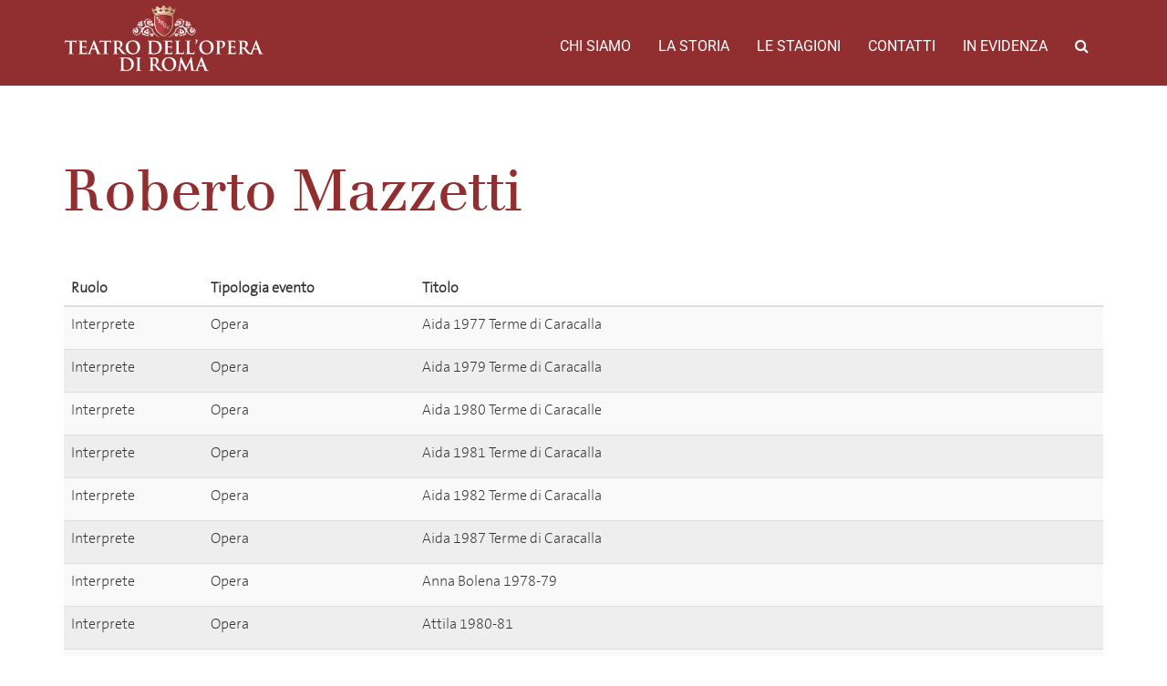

--- FILE ---
content_type: text/html; charset=UTF-8
request_url: https://archiviostorico.operaroma.it/persona/roberto-mazzetti/
body_size: 4659
content:
<!DOCTYPE html><html lang="en-US"><head><meta charset="UTF-8"><meta name="viewport" content="width=device-width, initial-scale=1.0"><meta http-equiv="X-UA-Compatible" content="IE=edge"><title>Roberto Mazzetti | Archivio Storico del Teatro dell&#039;Opera di Roma</title><link rel="stylesheet" href="https://operaroma-archiviostorico.b-cdn.net/wp-content/cache/min/1/149f459a999df16b2eff4ce36414e3ee.css" data-minify="1" /><link rel="profile" href="http://gmpg.org/xfn/11"><link rel="pingback" href="https://archiviostorico.operaroma.it/xmlrpc.php"><link rel='dns-prefetch' href='//fonts.bunny.net' /><link rel='dns-prefetch' href='//s.w.org' /><link rel='dns-prefetch' href='//operaroma-archiviostorico.b-cdn.net' /><link href='https://fonts.gstatic.com' crossorigin rel='preconnect' /><link rel="alternate" type="application/rss+xml" title="Archivio Storico del Teatro dell&#039;Opera di Roma &raquo; Feed" href="https://archiviostorico.operaroma.it/feed/" /><link rel="alternate" type="application/rss+xml" title="Archivio Storico del Teatro dell&#039;Opera di Roma &raquo; Comments Feed" href="https://archiviostorico.operaroma.it/comments/feed/" />  <style type="text/css">img.wp-smiley,img.emoji{display:inline!important;border:none!important;box-shadow:none!important;height:1em!important;width:1em!important;margin:0 .07em!important;vertical-align:-0.1em!important;background:none!important;padding:0!important}</style><link rel='stylesheet' id='archivio-operaroma-spectral-css' href='https://fonts.bunny.net/css?family=Roboto%7CSpectral&#038;subset=latin-ext&#038;ver=4.9.26' type='text/css' media='all' /><style id='rocket-lazyload-inline-css' type='text/css'>.rll-youtube-player{position:relative;padding-bottom:56.23%;height:0;overflow:hidden;max-width:100%}.rll-youtube-player iframe{position:absolute;top:0;left:0;width:100%;height:100%;z-index:100;background:0 0}.rll-youtube-player img{bottom:0;display:block;left:0;margin:auto;max-width:100%;width:100%;position:absolute;right:0;top:0;border:none;height:auto;cursor:pointer;-webkit-transition:.4s all;-moz-transition:.4s all;transition:.4s all}.rll-youtube-player img:hover{-webkit-filter:brightness(75%)}.rll-youtube-player .play{height:72px;width:72px;left:50%;top:50%;margin-left:-36px;margin-top:-36px;position:absolute;background:url(https://operaroma-archiviostorico.b-cdn.net/wp-content/plugins/wp-rocket/assets/img/youtube.png) no-repeat;cursor:pointer}</style>     <link rel='https://api.w.org/' href='https://archiviostorico.operaroma.it/wp-json/' /><link rel="EditURI" type="application/rsd+xml" title="RSD" href="https://archiviostorico.operaroma.it/xmlrpc.php?rsd" /><link rel="wlwmanifest" type="application/wlwmanifest+xml" href="https://operaroma-archiviostorico.b-cdn.net/wp-includes/wlwmanifest.xml" /><link rel='prev' title='Nicola Alaimo' href='https://archiviostorico.operaroma.it/persona/nicola-alaimo/' /><link rel='next' title='Russel Albert' href='https://archiviostorico.operaroma.it/persona/russel-albert/' /><meta name="generator" content="WordPress 4.9.26" /><link rel="canonical" href="https://archiviostorico.operaroma.it/persona/roberto-mazzetti/" /><link rel='shortlink' href='https://archiviostorico.operaroma.it/?p=570' /><link rel="alternate" type="application/json+oembed" href="https://archiviostorico.operaroma.it/wp-json/oembed/1.0/embed?url=https%3A%2F%2Farchiviostorico.operaroma.it%2Fpersona%2Froberto-mazzetti%2F" /><style type="text/css">.recentcomments a{display:inline!important;padding:0!important;margin:0!important}</style><noscript><style id="rocket-lazyload-nojs-css">.rll-youtube-player,[data-lazy-src]{display:none!important}</style></noscript><link rel="apple-touch-icon" sizes="180x180" href="https://operaroma-archiviostorico.b-cdn.net/wp-content/themes/operaroma-archivio/favicons/apple-touch-icon.png"><link rel="icon" type="image/png" sizes="32x32" href="https://operaroma-archiviostorico.b-cdn.net/wp-content/themes/operaroma-archivio/favicons/favicon-32x32.png"><link rel="icon" type="image/png" sizes="16x16" href="https://operaroma-archiviostorico.b-cdn.net/wp-content/themes/operaroma-archivio/favicons/favicon-16x16.png"><link rel="manifest" href="https://operaroma-archiviostorico.b-cdn.net/wp-content/themes/operaroma-archivio/favicons/manifest.json"><link rel="mask-icon" href="https://operaroma-archiviostorico.b-cdn.net/wp-content/themes/operaroma-archivio/favicons/safari-pinned-tab.svg" color="#922b2d"><link rel="shortcut icon" href="https://operaroma-archiviostorico.b-cdn.net/wp-content/themes/operaroma-archivio/favicons/favicon.ico"><meta name="msapplication-config" content="https://operaroma-archiviostorico.b-cdn.net/wp-content/themes/operaroma-archivio/favicons/browserconfig.xml"><meta name="theme-color" content="#922b2d"></head><body class="person-template-default single single-person postid-570"><header class="header-top"><div class="container-fluid"><nav class="site-navigation"><div class="container"><div class="row"><div class="site-navigation-inner col-sm-12"><div class="navbar navbar-default"><div class="navbar-header"> <button type="button" class="navbar-toggle" data-toggle="collapse" data-target="#navbar-collapse"> <span class="sr-only">Toggle navigation </span> <span class="icon-bar"></span> <span class="icon-bar"></span> <span class="icon-bar"></span> </button> <a class="navbar-brand" href="https://archiviostorico.operaroma.it/" title="Archivio Storico del Teatro dell&#039;Opera di Roma" rel="home"> <img class="logo responsive" src="data:image/svg+xml,%3Csvg%20xmlns='http://www.w3.org/2000/svg'%20viewBox='0%200%200%200'%3E%3C/svg%3E" alt="Archivio Storico del Teatro dell&#039;Opera di Roma" data-lazy-src="https://operaroma-archiviostorico.b-cdn.net/wp-content/themes/operaroma-archivio/images/logo.png" ><noscript><img class="logo responsive" src="https://operaroma-archiviostorico.b-cdn.net/wp-content/themes/operaroma-archivio/images/logo.png" alt="Archivio Storico del Teatro dell&#039;Opera di Roma" ></noscript> </a></div><nav id="navbar-collapse" class="collapse navbar-collapse"><ul id="main-menu" class="nav navbar-nav navbar-right"><li id="menu-item-4417" class="menu-item menu-item-type-post_type menu-item-object-page menu-item-4417"><a title="Chi Siamo" href="https://archiviostorico.operaroma.it/chi-siamo/">Chi Siamo</a></li><li id="menu-item-4427" class="menu-item menu-item-type-custom menu-item-object-custom menu-item-4427"><a title="La storia" href="https://archiviostorico.operaroma.it/teatri/">La storia</a></li><li id="menu-item-4429" class="menu-item menu-item-type-custom menu-item-object-custom menu-item-4429"><a title="Le stagioni" href="https://archiviostorico.operaroma.it/stagioni/">Le stagioni</a></li><li id="menu-item-4431" class="menu-item menu-item-type-custom menu-item-object-custom menu-item-4431"><a title="Contatti" href="https://archiviostorico.operaroma.it/contatti/">Contatti</a></li><li id="menu-item-4430" class="menu-item menu-item-type-custom menu-item-object-custom menu-item-4430"><a title="In evidenza" href="https://archiviostorico.operaroma.it/in_evidenza">In evidenza</a></li><li class="menu-item menu-item-type-custom menu-item-object-custom"><a id="search_button"><i class="fa fa-search"></i></a></li></ul></nav></div></div></div><div class="row" id="search_form"><div class="col-xs-12"><form method="get" action="/"> <input type="text" name="s" id="s" placeholder="Cerca ..."></form></div></div></div></nav></div></header><article id="post-570" class="person-single post-570 person type-person status-publish hentry"><header style="background-image: url(https://operaroma-archiviostorico.b-cdn.net/wp-content/themes/operaroma-archivio/images/opera-placeholder-big.jpg);"></header><div class="entry-content container contentbox"><div class="row"><div class="container col-xs-12"><h2 class="page-title">Roberto Mazzetti</h2><table class="table"><thead><tr class="row heading"><th>Ruolo</th><th>Tipologia evento</th><th>Titolo</th><th>&nbsp;</th></tr></thead><tbody><tr class="row person-row person-row-odd"><td>Interprete</td><td>Opera</td><td>Aida 1977 Terme di Caracalla</td><td class="show_button_cell"> <a class="show_button" href="https://archiviostorico.operaroma.it/edizione_opera/aida-1977-terme-di-caracalla/">Scheda edizione</a></td></tr><tr class="row person-row person-row-even"><td>Interprete</td><td>Opera</td><td>Aida 1979 Terme di Caracalla</td><td class="show_button_cell"> <a class="show_button" href="https://archiviostorico.operaroma.it/edizione_opera/aida-1979-terme-di-cracalla/">Scheda edizione</a></td></tr><tr class="row person-row person-row-odd"><td>Interprete</td><td>Opera</td><td>Aida 1980 Terme di Caracalle</td><td class="show_button_cell"> <a class="show_button" href="https://archiviostorico.operaroma.it/edizione_opera/aida-1980-terme-di-caracalle/">Scheda edizione</a></td></tr><tr class="row person-row person-row-even"><td>Interprete</td><td>Opera</td><td>Aida 1981 Terme di Caracalla</td><td class="show_button_cell"> <a class="show_button" href="https://archiviostorico.operaroma.it/edizione_opera/aida-1981-terme-di-caracalla/">Scheda edizione</a></td></tr><tr class="row person-row person-row-odd"><td>Interprete</td><td>Opera</td><td>Aida 1982 Terme di Caracalla</td><td class="show_button_cell"> <a class="show_button" href="https://archiviostorico.operaroma.it/edizione_opera/aida-1982-terme-di-caracalla/">Scheda edizione</a></td></tr><tr class="row person-row person-row-even"><td>Interprete</td><td>Opera</td><td>Aida 1987 Terme di Caracalla</td><td class="show_button_cell"> <a class="show_button" href="https://archiviostorico.operaroma.it/edizione_opera/aida-1987-terme-di-caracalla/">Scheda edizione</a></td></tr><tr class="row person-row person-row-odd"><td>Interprete</td><td>Opera</td><td>Anna Bolena 1978-79</td><td class="show_button_cell"> <a class="show_button" href="https://archiviostorico.operaroma.it/edizione_opera/anna-bolena-1978-79/">Scheda edizione</a></td></tr><tr class="row person-row person-row-even"><td>Interprete</td><td>Opera</td><td>Attila 1980-81</td><td class="show_button_cell"> <a class="show_button" href="https://archiviostorico.operaroma.it/edizione_opera/attila-1980-81/">Scheda edizione</a></td></tr><tr class="row person-row person-row-odd"><td>Interprete</td><td>Opera</td><td>Boris Godunov 1977-78</td><td class="show_button_cell"> <a class="show_button" href="https://archiviostorico.operaroma.it/edizione_opera/boris-godunov-1977-78/">Scheda edizione</a></td></tr><tr class="row person-row person-row-even"><td>Interprete</td><td>Opera</td><td>Don Carlos 1986-87</td><td class="show_button_cell"> <a class="show_button" href="https://archiviostorico.operaroma.it/edizione_opera/don-carlo-1986-87/">Scheda edizione</a></td></tr><tr class="row person-row person-row-odd"><td>Interprete</td><td>Opera</td><td>La Battaglia di Legnano 1983-84</td><td class="show_button_cell"> <a class="show_button" href="https://archiviostorico.operaroma.it/edizione_opera/la-battaglia-di-legnano-1983_84/">Scheda edizione</a></td></tr><tr class="row person-row person-row-even"><td>Interprete</td><td>Opera</td><td>La sonnambula 1981-82</td><td class="show_button_cell"> <a class="show_button" href="https://archiviostorico.operaroma.it/edizione_opera/la-sonnambula-1981-82/">Scheda edizione</a></td></tr><tr class="row person-row person-row-odd"><td>Interprete</td><td>Opera</td><td>La Traviata 1984-85</td><td class="show_button_cell"> <a class="show_button" href="https://archiviostorico.operaroma.it/edizione_opera/la-traviata-1984-85/">Scheda edizione</a></td></tr><tr class="row person-row person-row-even"><td>Interprete</td><td>Opera</td><td>Lucia di Lammermoor 1977-78</td><td class="show_button_cell"> <a class="show_button" href="https://archiviostorico.operaroma.it/edizione_opera/lucia-di-lammermoor-1977-78/">Scheda edizione</a></td></tr><tr class="row person-row person-row-odd"><td>Interprete</td><td>Opera</td><td>Nabucco 1984 Terme di Caracalla</td><td class="show_button_cell"> <a class="show_button" href="https://archiviostorico.operaroma.it/edizione_opera/nabucco-1984-terme-di-caracalla/">Scheda edizione</a></td></tr><tr class="row person-row person-row-even"><td>Interprete</td><td>Opera</td><td>Otello, ossia il Moro di Venezia 1974-75</td><td class="show_button_cell"> <a class="show_button" href="https://archiviostorico.operaroma.it/edizione_opera/otello-ossia-il-moro-di-venezia-1974-75/">Scheda edizione</a></td></tr><tr class="row person-row person-row-odd"><td>Interprete</td><td>Opera</td><td>Salome 1987-88</td><td class="show_button_cell"> <a class="show_button" href="https://archiviostorico.operaroma.it/edizione_opera/salome-1987-88/">Scheda edizione</a></td></tr><tr class="row person-row person-row-even"><td>Interprete</td><td>Opera</td><td>Semiramide 1982-83</td><td class="show_button_cell"> <a class="show_button" href="https://archiviostorico.operaroma.it/edizione_opera/semiramide-1982-83/">Scheda edizione</a></td></tr><tr class="row person-row person-row-odd"><td>Interprete</td><td>Opera</td><td>Thaïs 1977-78</td><td class="show_button_cell"> <a class="show_button" href="https://archiviostorico.operaroma.it/edizione_opera/thais-1977-78/">Scheda edizione</a></td></tr><tr class="row person-row person-row-even"><td>Interprete</td><td>Opera</td><td>Turandot 1985 Terme di Caracalla</td><td class="show_button_cell"> <a class="show_button" href="https://archiviostorico.operaroma.it/edizione_opera/turandot-1985-terme-di-caracalla/">Scheda edizione</a></td></tr><tr class="row person-row person-row-odd"><td>Interprete</td><td>Opera</td><td>Turandot 1986 Terme di Caracalla</td><td class="show_button_cell"> <a class="show_button" href="https://archiviostorico.operaroma.it/edizione_opera/turandot-1986-terme-di-caracalla/">Scheda edizione</a></td></tr><tr class="row person-row person-row-even"><td>Interprete</td><td>Opera</td><td>Un ballo in maschera 1985-86</td><td class="show_button_cell"> <a class="show_button" href="https://archiviostorico.operaroma.it/edizione_opera/un-ballo-in-maschera-1985-86/">Scheda edizione</a></td></tr></tbody></table></div></div></div></div><footer class="entry-meta"></footer></article><footer id="colophon" class="site-footer" role="contentinfo"><div class="container"><div class="row"><div class="col-xs-12"><nav id="navbar" class="navbar"><ul id="footer-menu" class="nav navbar-nav navbar"><li id="menu-item-7110" class="menu-item menu-item-type-post_type menu-item-object-page menu-item-7110"><a title="Chi Siamo" href="https://archiviostorico.operaroma.it/chi-siamo/">Chi Siamo</a></li><li id="menu-item-7111" class="menu-item menu-item-type-custom menu-item-object-custom menu-item-7111"><a title="La storia" href="https://archiviostorico.operaroma.it/teatri/">La storia</a></li><li id="menu-item-7112" class="menu-item menu-item-type-custom menu-item-object-custom menu-item-7112"><a title="Le stagioni" href="https://archiviostorico.operaroma.it/stagioni/">Le stagioni</a></li><li id="menu-item-7113" class="menu-item menu-item-type-custom menu-item-object-custom menu-item-7113"><a title="Contatti" href="https://archiviostorico.operaroma.it/contatti/">Contatti</a></li><li id="menu-item-7114" class="menu-item menu-item-type-custom menu-item-object-custom menu-item-7114"><a title="In evidenza" href="https://archiviostorico.operaroma.it/in_evidenza">In evidenza</a></li><li id="menu-item-7115" class="menu-item menu-item-type-custom menu-item-object-custom menu-item-7115"><a title="Credits" href="https://www.watuppa.it/">Credits</a></li></ul></nav></div></div><div class="row partners"><div class="col-sm-6"><p class="partner"><span>Soci Fondatori</span></p> <a target="blank" href="http://www.governo.it/" title="Repubblica Italiana" > <img class="partner-logo" alt="Repubblica Italiana" height="50" src="data:image/svg+xml,%3Csvg%20xmlns='http://www.w3.org/2000/svg'%20viewBox='0%200%200%2050'%3E%3C/svg%3E" data-lazy-src="https://operaroma-archiviostorico.b-cdn.net/wp-content/uploads/2017/06/repubblica-italiana-89x100.png" ><noscript><img class="partner-logo" alt="Repubblica Italiana" height="50" src="https://operaroma-archiviostorico.b-cdn.net/wp-content/uploads/2017/06/repubblica-italiana-89x100.png" ></noscript> </a> <a target="blank" href="http://www.beniculturali.it/" title="Ministero dei beni e delle attività culturali e del turismo" > <img class="partner-logo" alt="Ministero dei beni e delle attività culturali e del turismo" height="50" src="data:image/svg+xml,%3Csvg%20xmlns='http://www.w3.org/2000/svg'%20viewBox='0%200%200%2050'%3E%3C/svg%3E" data-lazy-src="https://operaroma-archiviostorico.b-cdn.net/wp-content/uploads/2019/05/ministrero.png" ><noscript><img class="partner-logo" alt="Ministero dei beni e delle attività culturali e del turismo" height="50" src="https://operaroma-archiviostorico.b-cdn.net/wp-content/uploads/2019/05/ministrero.png" ></noscript> </a> <a target="blank" href="http://www.regione.lazio.it/" title="Regione Lazio" > <img class="partner-logo" alt="Regione Lazio" height="50" src="data:image/svg+xml,%3Csvg%20xmlns='http://www.w3.org/2000/svg'%20viewBox='0%200%200%2050'%3E%3C/svg%3E" data-lazy-src="https://operaroma-archiviostorico.b-cdn.net/wp-content/uploads/2019/05/regione_lazio.png" ><noscript><img class="partner-logo" alt="Regione Lazio" height="50" src="https://operaroma-archiviostorico.b-cdn.net/wp-content/uploads/2019/05/regione_lazio.png" ></noscript> </a> <a target="blank" href="https://www.comune.roma.it" title="Roma Capitale" > <img class="partner-logo" alt="Roma Capitale" height="50" src="data:image/svg+xml,%3Csvg%20xmlns='http://www.w3.org/2000/svg'%20viewBox='0%200%200%2050'%3E%3C/svg%3E" data-lazy-src="https://operaroma-archiviostorico.b-cdn.net/wp-content/uploads/2019/05/roma_capitale-2.png" ><noscript><img class="partner-logo" alt="Roma Capitale" height="50" src="https://operaroma-archiviostorico.b-cdn.net/wp-content/uploads/2019/05/roma_capitale-2.png" ></noscript> </a></div><div class="col-sm-6"><p class="partner"><span>Soci Privati</span></p> <a target="_blank" href="https://www.gruppo.acea.it" title="Acea" > <img class="partner-logo" alt="Acea" height="50" src="data:image/svg+xml,%3Csvg%20xmlns='http://www.w3.org/2000/svg'%20viewBox='0%200%200%2050'%3E%3C/svg%3E" data-lazy-src="https://operaroma-archiviostorico.b-cdn.net/wp-content/uploads/2019/05/acea-logo.png" ><noscript><img class="partner-logo" alt="Acea" height="50" src="https://operaroma-archiviostorico.b-cdn.net/wp-content/uploads/2019/05/acea-logo.png" ></noscript> </a> <a target="_blank" href="http://www.rm.camcom.it/" title="Camera di Commercio di Roma" > <img class="partner-logo" alt="Camera di Commercio di Roma" height="50" src="data:image/svg+xml,%3Csvg%20xmlns='http://www.w3.org/2000/svg'%20viewBox='0%200%200%2050'%3E%3C/svg%3E" data-lazy-src="https://operaroma-archiviostorico.b-cdn.net/wp-content/uploads/2019/05/centro_commercio_roma.png" ><noscript><img class="partner-logo" alt="Camera di Commercio di Roma" height="50" src="https://operaroma-archiviostorico.b-cdn.net/wp-content/uploads/2019/05/centro_commercio_roma.png" ></noscript> </a></div></div><div class="row"><div class="col-sm-6"></div><div class="col-sm-6"></div></div></div></div --></div></footer>      <script>window.lazyLoadOptions={elements_selector:"img[data-lazy-src],.rocket-lazyload,iframe[data-lazy-src]",data_src:"lazy-src",data_srcset:"lazy-srcset",data_sizes:"lazy-sizes",class_loading:"lazyloading",class_loaded:"lazyloaded",threshold:300,callback_loaded:function(element){if(element.tagName==="IFRAME"&&element.dataset.rocketLazyload=="fitvidscompatible"){if(element.classList.contains("lazyloaded")){if(typeof window.jQuery!="undefined"){if(jQuery.fn.fitVids){jQuery(element).parent().fitVids()}}}}}};window.addEventListener('LazyLoad::Initialized',function(e){var lazyLoadInstance=e.detail.instance;if(window.MutationObserver){var observer=new MutationObserver(function(mutations){var image_count=0;var iframe_count=0;var rocketlazy_count=0;mutations.forEach(function(mutation){for(i=0;i<mutation.addedNodes.length;i++){if(typeof mutation.addedNodes[i].getElementsByTagName!=='function'){return}
if(typeof mutation.addedNodes[i].getElementsByClassName!=='function'){return}
images=mutation.addedNodes[i].getElementsByTagName('img');is_image=mutation.addedNodes[i].tagName=="IMG";iframes=mutation.addedNodes[i].getElementsByTagName('iframe');is_iframe=mutation.addedNodes[i].tagName=="IFRAME";rocket_lazy=mutation.addedNodes[i].getElementsByClassName('rocket-lazyload');image_count+=images.length;iframe_count+=iframes.length;rocketlazy_count+=rocket_lazy.length;if(is_image){image_count+=1}
if(is_iframe){iframe_count+=1}}});if(image_count>0||iframe_count>0||rocketlazy_count>0){lazyLoadInstance.update()}});var b=document.getElementsByTagName("body")[0];var config={childList:!0,subtree:!0};observer.observe(b,config)}},!1)</script><script data-no-minify="1" async src="https://operaroma-archiviostorico.b-cdn.net/wp-content/plugins/wp-rocket/assets/js/lazyload/12.0/lazyload.min.js"></script> <script src="https://operaroma-archiviostorico.b-cdn.net/wp-content/cache/min/1/b909cb70597968d3f8080e22e7db5cfa.js" data-minify="1"></script></body></html>
<!-- This website is like a Rocket, isn't it? Performance optimized by WP Rocket. Learn more: https://wp-rocket.me - Debug: cached@1762038333 -->